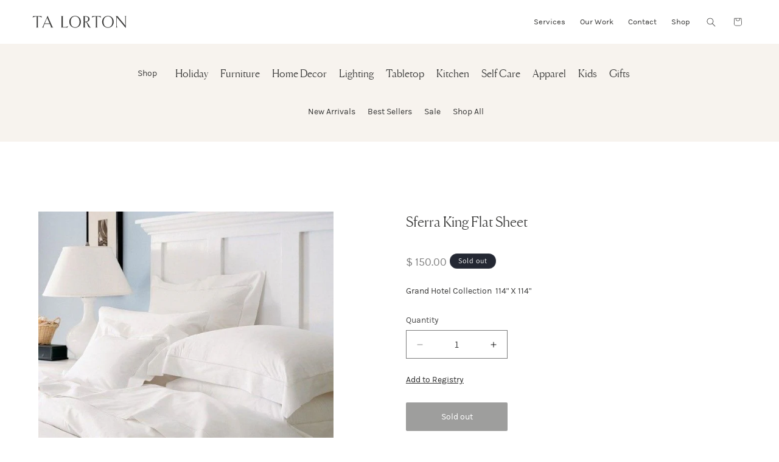

--- FILE ---
content_type: text/javascript
request_url: https://talorton.com/cdn/shop/t/18/compiled_assets/scripts.js?11218
body_size: 494
content:
(function(){var __sections__={};(function(){for(var i=0,s=document.getElementById("sections-script").getAttribute("data-sections").split(",");i<s.length;i++)__sections__[s[i]]=!0})(),function(){if(__sections__["custom-collection-product-grid"])try{$("#mobile-filter-open").on("click",function(){$("#subcollection-menu").toggleClass("show"),$("#filter-open").toggleClass("show"),$("#filter-close").toggleClass("show")})}catch(e){console.error(e)}}(),function(){if(__sections__.header)try{class StickyHeader extends HTMLElement{constructor(){super()}connectedCallback(){this.header=document.querySelector(".section-header"),this.headerIsAlwaysSticky=this.getAttribute("data-sticky-type")==="always"||this.getAttribute("data-sticky-type")==="reduce-logo-size",this.headerBounds={},this.setHeaderHeight(),window.matchMedia("(max-width: 990px)").addEventListener("change",this.setHeaderHeight.bind(this)),this.headerIsAlwaysSticky&&this.header.classList.add("shopify-section-header-sticky"),this.currentScrollTop=0,this.preventReveal=!1,this.predictiveSearch=this.querySelector("predictive-search"),this.onScrollHandler=this.onScroll.bind(this),this.hideHeaderOnScrollUp=()=>this.preventReveal=!0,this.addEventListener("preventHeaderReveal",this.hideHeaderOnScrollUp),window.addEventListener("scroll",this.onScrollHandler,!1),this.createObserver()}setHeaderHeight(){document.documentElement.style.setProperty("--header-height",`${this.header.offsetHeight}px`)}disconnectedCallback(){this.removeEventListener("preventHeaderReveal",this.hideHeaderOnScrollUp),window.removeEventListener("scroll",this.onScrollHandler)}createObserver(){new IntersectionObserver((entries,observer2)=>{this.headerBounds=entries[0].intersectionRect,observer2.disconnect()}).observe(this.header)}onScroll(){const scrollTop=window.pageYOffset||document.documentElement.scrollTop;if(!(this.predictiveSearch&&this.predictiveSearch.isOpen)){if(scrollTop>this.currentScrollTop&&scrollTop>this.headerBounds.bottom){if(this.header.classList.add("scrolled-past-header"),this.preventHide)return;requestAnimationFrame(this.hide.bind(this))}else scrollTop<this.currentScrollTop&&scrollTop>this.headerBounds.bottom?(this.header.classList.add("scrolled-past-header"),this.preventReveal?(window.clearTimeout(this.isScrolling),this.isScrolling=setTimeout(()=>{this.preventReveal=!1},66),requestAnimationFrame(this.hide.bind(this))):requestAnimationFrame(this.reveal.bind(this))):scrollTop<=this.headerBounds.top&&(this.header.classList.remove("scrolled-past-header"),requestAnimationFrame(this.reset.bind(this)));this.currentScrollTop=scrollTop}}hide(){this.headerIsAlwaysSticky||(this.header.classList.add("shopify-section-header-hidden","shopify-section-header-sticky"),this.closeMenuDisclosure(),this.closeSearchModal())}reveal(){this.headerIsAlwaysSticky||(this.header.classList.add("shopify-section-header-sticky","animate"),this.header.classList.remove("shopify-section-header-hidden"))}reset(){this.headerIsAlwaysSticky||this.header.classList.remove("shopify-section-header-hidden","shopify-section-header-sticky","animate")}closeMenuDisclosure(){this.disclosures=this.disclosures||this.header.querySelectorAll("header-menu"),this.disclosures.forEach(disclosure=>disclosure.close())}closeSearchModal(){this.searchModal=this.searchModal||this.header.querySelector("details-modal"),this.searchModal.close(!1)}}customElements.define("sticky-header",StickyHeader),$(".slide-menu .shop-menu li").on("mouseover",function(){if(!$(this).hasClass("active")){var clickedClass=$(this).attr("class");$(".slide-menu .shop-menu li").removeClass("active"),$(this).toggleClass("active"),$(".slide-menu .menu-right ul").each(function(){var crrnt=$(this);crrnt.hasClass(clickedClass)?crrnt.addClass("show"):crrnt.removeClass("show")})}}),$("#HeaderMenu-shop").on("mouseover",function(){$(".slide-menu").addClass("show"),$(".slide-menu-overlay").addClass("show"),$(".section-header").addClass("overlay"),$(".index-header").addClass("overlay")}),$("#HeaderMenu-shop").on("mouseout",function(){$(".slide-menu").removeClass("show"),$(".slide-menu-overlay").removeClass("show"),$(".section-header").removeClass("overlay"),$(".index-header").removeClass("overlay")}),$(".slide-menu").on("mouseover",function(){$(".slide-menu").addClass("show"),$(".slide-menu-overlay").addClass("show"),$(".section-header").addClass("overlay"),$(".index-header").addClass("overlay")}),$(".slide-menu").on("mouseout",function(){$(".slide-menu").removeClass("show"),$(".slide-menu-overlay").removeClass("show"),$(".section-header").removeClass("overlay"),$(".index-header").removeClass("overlay")}),$("#Details-menu-drawer-container").on("click",function(){$(".slide-menu").toggleClass("show"),$(".slide-menu-overlay").toggleClass("show"),$(".section-header").toggleClass("overlay"),$(".index-header").toggleClass("overlay")})}catch(e){console.error(e)}}(),function(){if(__sections__["main-collection-product-grid"])try{$("#mobile-filter-open").on("click",function(){$("#subcollection-menu").toggleClass("show"),$("#filter-open").toggleClass("show"),$("#filter-close").toggleClass("show")})}catch(e){console.error(e)}}()})();
//# sourceMappingURL=/cdn/shop/t/18/compiled_assets/scripts.js.map?11218=
